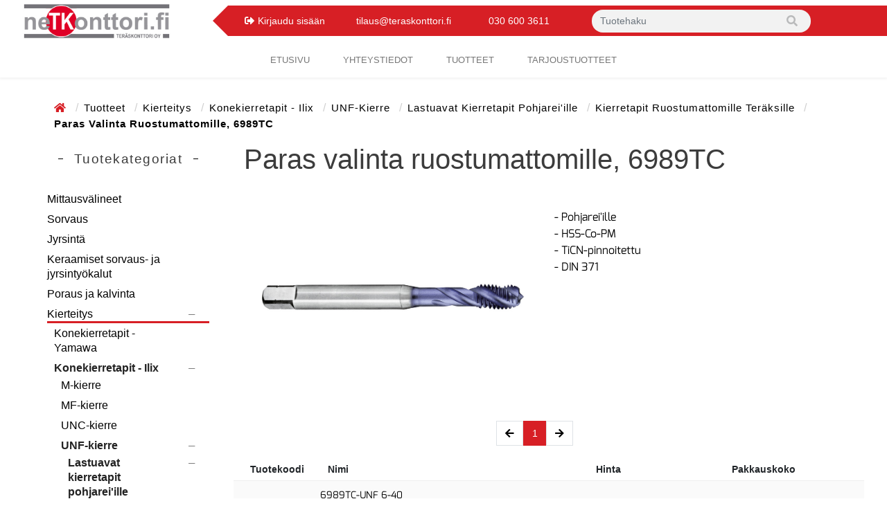

--- FILE ---
content_type: text/html; charset=UTF-8
request_url: https://www.netkonttori.fi/testi/Paras-valinta-ruostumattomille/ekauppa/g23008600/
body_size: 10000
content:
<!DOCTYPE html>
<html lang="fi">
<head>
<base href="https://www.netkonttori.fi/"/>
<meta charset="utf-8">
<meta name="viewport" content="width=device-width, initial-scale=1, maximum-scale=1" />

<meta name="description" content="- Pohjarei&#039;ille- HSS-Co-PM- TiCN-pinnoitettu- DIN 371">
<meta name="keywords" content="">
<meta name="format-detection" content="telephone=no">

<title>Paras valinta ruostumattomille, 6989TC - Teräskonttori Oy</title>

<link rel="canonical" href="https://www.netkonttori.fi/Paras-valinta-ruostumattomille/ekauppa/g23008600/">
<meta property="og:url" content="https://www.netkonttori.fi/Paras-valinta-ruostumattomille/ekauppa/g23008600/"/>
<link rel="icon" href="uploads/images/favicons/favicon-16x16-1.png" type="image/png" sizes="16x16"/>
<link rel="icon" href="uploads/images/favicons/favicon-32x32-1.png" type="image/png" sizes="32x32"/>
<link rel="apple-touch-icon" href="uploads/images/favicons/apple-touch-icon.png">
<link rel="apple-touch-icon" sizes="76x76" href="uploads/images/favicons/apple-touch-icon.png">
<link rel="apple-touch-icon" sizes="120x120" href="uploads/images/favicons/apple-touch-icon.png">
<link rel="apple-touch-icon" sizes="152x152" href="uploads/images/favicons/apple-touch-icon.png">

<meta property="og:title" content="Paras valinta ruostumattomille, 6989TC">
<meta property="og:site_name" content="Teräskonttori Oy">
<meta property="og:type" content="website">




<!-- Bootstrap 5 icons -->

<link rel="stylesheet" href="https://cdn.jsdelivr.net/npm/bootstrap-icons@1.5.0/font/bootstrap-icons.css">

<!-- Optional: Used for gulp-optimized resources, remember to remove unused resources -->
<link rel="stylesheet" href="owlcarousel/owl.carousel.min.css">
<link rel="stylesheet" href="owlcarousel/owl.theme.default.min.css">
<link href="build/styles.min.css?v=2601220905" rel="stylesheet" type="text/css">
<script src="build/scripts.min.js?v=2601220905" type="text/javascript"></script>


<!-- Oscar Basic stylesheet generated by manager -->
<link href="styles/oscarbasic.css?v=2601220905" rel="stylesheet" type="text/css">
<link href="styles/oscarcms_styles.css?v=2601220905" rel="stylesheet" type="text/css">


<link href="styles/custom.css?v=2601220905" rel="stylesheet" type="text/css">

<!-- Bootstrap 4 -->
<!-- <script src="https://code.jquery.com/jquery-3.3.1.slim.min.js" integrity="sha384-q8i/X+965DzO0rT7abK41JStQIAqVgRVzpbzo5smXKp4YfRvH+8abtTE1Pi6jizo" crossorigin="anonymous"></script>
<script src="https://cdnjs.cloudflare.com/ajax/libs/popper.js/1.14.7/umd/popper.min.js" integrity="sha384-UO2eT0CpHqdSJQ6hJty5KVphtPhzWj9WO1clHTMGa3JDZwrnQq4sF86dIHNDz0W1" crossorigin="anonymous"></script>
<script src="https://stackpath.bootstrapcdn.com/bootstrap/4.3.1/js/bootstrap.min.js" integrity="sha384-JjSmVgyd0p3pXB1rRibZUAYoIIy6OrQ6VrjIEaFf/nJGzIxFDsf4x0xIM+B07jRM" crossorigin="anonymous"></script> -->

<!-- Jquery UI -->
<!-- <link href="styles/jquery/jquery-ui.min.css" rel="stylesheet" type="text/css">
<link href="styles/jquery/jquery-ui.structure.min.css" rel="stylesheet" type="text/css">
<link href="styles/jquery/jquery-ui.theme.min.css" rel="stylesheet" type="text/css">
<script src="js/jquery-ui.min.js" type="text/javascript"></script> -->

<link rel="stylesheet" href="https://use.fontawesome.com/releases/v5.8.1/css/all.css" integrity="sha384-50oBUHEmvpQ+1lW4y57PTFmhCaXp0ML5d60M1M7uH2+nqUivzIebhndOJK28anvf" crossorigin="anonymous">
<link href="https://fonts.googleapis.com/css?family=Ubuntu+Condensed|Ubuntu:300,400,700" rel="stylesheet">
<link rel="stylesheet" href="https://cdnjs.cloudflare.com/ajax/libs/ekko-lightbox/5.3.0/ekko-lightbox.css" integrity="sha256-HAaDW5o2+LelybUhfuk0Zh2Vdk8Y2W2UeKmbaXhalfA=" crossorigin="anonymous" />

<!-- Oscar JavaScript widgets and common scripts -->
<script src="owlcarousel/owl.carousel.min.js"></script>
<script src="plugin/ekauppa/js/widgets/ajaxList.js" type="text/javascript"></script>
<script src="plugin/ekauppa/js/widgets/ajaxCMSsearch.js" type="text/javascript"></script>
<script src="plugin/ekauppa/js/widgets/ajaxSearch.js" type="text/javascript"></script>
<script src="plugin/ekauppa/js/widgets/formValidator.js" type="text/javascript"></script>
<script src="plugin/ekauppa/js/cart_functions.js" type="text/javascript"></script>
<script src="https://cdnjs.cloudflare.com/ajax/libs/ekko-lightbox/5.3.0/ekko-lightbox.min.js" integrity="sha256-Y1rRlwTzT5K5hhCBfAFWABD4cU13QGuRN6P5apfWzVs=" crossorigin="anonymous"></script>


<!-- Content specific styles -->
<style></style>
<style>#powered{display:block;}</style>


<!-- Content specific scripts -->



<!-- Content specific javascript -->
<script type="text/javascript"></script>



<!-- HTML5 shim and Respond.js IE8 support of HTML5 elements and media queries -->
<!--[if lt IE 9]>
  <script src="js/html5shiv.js"></script>
  <script src="js/respond.min.js"></script>
<![endif]-->



<script>
    // Define dataLayer and the gtag function.
    window.dataLayer = window.dataLayer || [];
    function gtag() { dataLayer.push(arguments); }

    gtag('consent', 'default', {
        'ad_storage': 'denied',
        'ad_user_data': 'denied',
        'ad_personalization': 'denied',
        'analytics_storage': 'denied'
    });

    function allConsentGranted() {
        gtag('consent', 'update', {
            'ad_user_data': 'granted',
            'ad_personalization': 'granted',
            'ad_storage': 'granted',
            'analytics_storage': 'granted'
        });
    }

    function consentGrantedAdStorage() {
        gtag('consent', 'update', {
            'ad_storage': 'granted'
        });
    }

    function consentGrantedAdPersonalization() {
        gtag('consent', 'update', {
            'ad_personalization': 'granted'
        });
    }

    function consentGrantedAdUserData() {
        gtag('consent', 'update', {
            'ad_user_data': 'granted'
        });
    }

    function consentGrantedAnalyticsStorage() {
        gtag('consent', 'update', {
            'analytics_storage': 'granted'
        });
    }

    $('#accept-cookies').on('click', function () {
        allConsentGranted();
    })
</script>

<!-- Google Tag Manager -->
<script>(function(w,d,s,l,i){w[l]=w[l]||[];w[l].push({'gtm.start':
new Date().getTime(),event:'gtm.js'});var f=d.getElementsByTagName(s)[0],
j=d.createElement(s),dl=l!='dataLayer'?'&l='+l:'';j.async=true;j.src=
'https://www.googletagmanager.com/gtm.js?id='+i+dl;f.parentNode.insertBefore(j,f);
})(window,document,'script','dataLayer','GTM-5V6Q6X6');</script>
<!-- End Google Tag Manager -->
</head>
<body class="page-content cms-styles-body-bg-color cms-styles-body page-3 module-ekauppa nonloggedin">
<script type="text/javascript">
$(document).ready(function() {
    var ua = window.navigator.userAgent;
    $('#browser-notification').hide();

    if (ua.indexOf("Trident") == -1)
    {
        $('#browser-notification').hide();
        return false;
    }
    else if(ua.indexOf('MSIE ') > 0)
    {
        $('#browser-notification').show();
        return true;
    }
    else {
        $('#browser-notification').show();
        return true;
    }
});
</script>
<div id="browser-notification" class="alert alert-warning d-print-none" role="alert" style="display:none;"><strong>Huom</strong><p>Käytätkö Internet Explorer-selainta? Tuki selaimelle on loppunut, ja verkkokauppamme ei tue sitä enää tietoturvasyistä.</p>
    <strong><p> <a target="_blank" href="https://www.google.com/intl/fi_ALL/chrome/"> Lataa Chrome-selain tästä linkistä</a></p> </strong>
    <strong><p> <a target="_blank" href="%t_alternative_browser_download_help_link%"> Tarvitseko apua selaimen asennuksessa? Katso ohjeet tästä</a></p> </strong>
</div>

<!-- Google Tag Manager (noscript) -->
<noscript><iframe src=https://www.googletagmanager.com/ns.html?id=GTM-5V6Q6X6
height="0" width="0" style="display:none;visibility:hidden"></iframe></noscript>
<!-- End Google Tag Manager (noscript) -->
<header>
    

    
    
    

  <div id="cart_ribbon" class="logo-row row no-gutters justify-content-between flex-md-nowrap">
      <div class="logo-wrapper justify-content-between align-items-center">
           <a href="index.php" class="global-logo"><img src="/uploads/images/logo.jpg?v=1769108745" class="img-fluid logo" alt="Teräskonttori Oy"/></a>
      </div>

    <div class="menu-ribbon">
        <div class="triangle"></div>
        <div class="menu-content-wrapper p-0 px-4">
            <div class="mobile-search-wrapper">
                <button id="mobile-search">
                    <i class="fa fa-search"></i>
                </button>
            </div>

            
            
            <div class="top-icon" id="mobile-login-btn">
				<a href="login.php">
					<i class="fa fa-sign-out-alt"></i>
					<span class="d-none d-sm-inline-block">Kirjaudu sisään</span>
				</a>
            </div>
            

            <div class="top-link">
                <a href="mailto:tilaus@teraskonttori.fi">tilaus@teraskonttori.fi</a>
            </div>
            <div class="top-link d-inline-block d-md-none">
                <a href="tel:030 600 3611">030 600 3611</a>
            </div>
            <div class="top-link d-md-inline-block d-none">
                <span>030 600 3611</span>
            </div>

            <div class="search-wrapper align-items-center justify-content-center py-2">
                
                    


<div class="instantSearchWrapper">
    <form class="search" action="post2s.php" method="post" role="search">
    	<input type="hidden" name="http_target" value="index.php?module=ekauppa&amp;type=6"/>
    	<input type="hidden" name="search_group" value=""/>
        <input type="hidden" name="search_producer" value=""/>

    	<div class="header-search input-group rounded-pill" id="topsearchdiv">
    		<input type="text" name="search" class="form-control border-0 bg-transparent instantSearchInput" id="topsearchinput" value="" placeholder="Tuotehaku"/>
    		<span class="input-group-append rounded">
                <button class="input-group-append rounded" type="submit">
                    <span class="input-group-text border-0 bg-transparent instantSearchButton" id="topsearchbutton"><i class="fa fa-search"></i></span>
                </button>
    		</span>
    	</div><!-- /input-group -->
    </form>
</div>


                
            </div>

            <div class="cart-wrapper d-flex align-items-center justify-content-end">
            
                <a id="comparator-small" class="btn btn-default" href="Vertaa/ekauppa/43/" style="display:none;">
    <i class="fa fa-balance-scale"></i><span class="amount"></span>
</a>

                
                
            </div>

            <div class="menu-content-right">
                <!--Navbar-->
                <nav class="navbar navbar-light light-blue lighten-4 d-inline-block d-lg-none p-0">
                <!-- Collapse button -->
                    <div class="top-menu-left-col">
                        <button class="navbar-toggler toggler-example" type="button" data-toggle="offscreen" data-target=".content-onscreen"
                            aria-controls="navbarSupportedContent1" aria-expanded="false" aria-label="Toggle navigation">
                            <div id="mobile-menu-btn">
                                <i class="bi bi-list"></i>
                            </div>
                        </button>
                    </div>
                </nav>
                <!--/.Navbar-->
            </div>
        </div>
        <!--/.Menu content-->
    </div>

    </div>
</header>


<nav class="navbar-main-collapse main-nav navbar-expand-lg navbar-light d-flex justify-content-between">
    <div class="collapse navbar-collapse px-2" id="navbarSupportedContent1">
        
<!-- navigation_node_[level_number].html inside template2 folder can be used to assign a specific template for each level! -->
<ul class="nav navbar-nav nav-level-0">
    
        <li class="nav-item
                   
                   
                   item-level-0
            "
             id="url_frontpage"
        >
        <a class="nav-link
                  
                  link-level-0"

            
            
            href="">
            Etusivu
            
        </a>

        

        </li>
    

        <li class="nav-item
                   
                   
                   item-level-0
            "
             id="yhteystiedot"
        >
        <a class="nav-link
                  
                  link-level-0"

            
            
            href="https://www.netkonttori.fi/yhteystiedot">
            yhteystiedot
            
        </a>

        

        </li>
    

        <li class="nav-item
                   active
                   
                   item-level-0
            "
             id="Tuotteet"
        >
        <a class="nav-link
                  
                  link-level-0"

            
            
            href="https://www.netkonttori.fi/tuotteet">
            Tuotteet
            
        </a>

        

        </li>
    

        <li class="nav-item
                   
                   
                   item-level-0
            "
             id="Tarjoustuotteet"
        >
        <a class="nav-link
                  
                  link-level-0"

            
            
            href="https://www.netkonttori.fi/tarjoustuotteet">
            Tarjoustuotteet
            
        </a>

        

        </li>
    
</ul>

<!-- Uncomment to allow going to a page upon dropdown ul li click and to open the ul dropdown content upon hover -->
 <script type="text/javascript">
$(document).ready(function() {
    $('.dropdown-toggle').click(function() {
        var location = $(this).attr('href');
        window.location.href = location;
        return false;
    });
});
</script>

    </div>
</nav>



<div class="navbar-offscreen visible-xs">
    <ul class="list-unstyled">
        <li class="menu-title d-flex justify-content-between">
            <span class="title-text">Menu</span>
            <button class="submenu-close pull-right"><i class="fa fa-times"></i></button>
        </li>
        
            
<li>
	<a class="menu-link " href="https://www.netkonttori.fi/Mittausvalineet/ekauppa/c10100000/">Mittausvälineet</a>
	
</li>


<li>
	<a class="menu-link " href="https://www.netkonttori.fi/Sorvaus/ekauppa/c20100100/">Sorvaus</a>
	
</li>


<li>
	<a class="menu-link " href="https://www.netkonttori.fi/Jyrsinta/ekauppa/c21200100/">Jyrsintä</a>
	
</li>


<li>
	<a class="menu-link " href="https://www.netkonttori.fi/Keraamiset-sorvaus-ja-jyrsint/ekauppa/c21920000/">Keraamiset sorvaus- ja jyrsintyökalut</a>
	
</li>


<li>
	<a class="menu-link " href="https://www.netkonttori.fi/Poraus-ja-kalvinta/ekauppa/c22000100/">Poraus ja kalvinta</a>
	
</li>


<li class="selected">
	<a class="menu-link " href="https://www.netkonttori.fi/Kierteitys/ekauppa/c22800100/">Kierteitys</a>
	
	<a class="side-dropdown-link d-flex justify-content-center selected open">
	</a>
	<ul class="submenu open">
		
<li>
	<a class="menu-link " href="https://www.netkonttori.fi/Konekierretapit-Yamawa/ekauppa/c22900100/">Konekierretapit - Yamawa</a>
	
</li>


<li class="selected">
	<a class="menu-link " href="https://www.netkonttori.fi/Konekierretapit-Ilix/ekauppa/c23000100/">Konekierretapit - Ilix</a>
	
	<a class="side-dropdown-link d-flex justify-content-center selected open">
	</a>
	<ul class="submenu open">
		
<li>
	<a class="menu-link " href="https://www.netkonttori.fi/M-kierre/ekauppa/c23000200/">M-kierre</a>
	
</li>


<li>
	<a class="menu-link " href="https://www.netkonttori.fi/MF-kierre/ekauppa/c23003500/">MF-kierre</a>
	
</li>


<li>
	<a class="menu-link " href="https://www.netkonttori.fi/UNC-kierre/ekauppa/c23005900/">UNC-kierre</a>
	
</li>


<li class="selected">
	<a class="menu-link " href="https://www.netkonttori.fi/UNF-kierre/ekauppa/c23007700/">UNF-kierre</a>
	
	<a class="side-dropdown-link d-flex justify-content-center selected open">
	</a>
	<ul class="submenu open">
		
<li class="selected">
	<a class="menu-link " href="https://www.netkonttori.fi/Lastuavat-kierretapit-pohjarei/ekauppa/c23007800/">Lastuavat kierretapit pohjarei'ille</a>
	
	<a class="side-dropdown-link d-flex justify-content-center selected open">
	</a>
	<ul class="submenu open">
		
<li>
	<a class="menu-link " href="https://www.netkonttori.fi/Yleiskayttoon-ja-lastuongel/ekauppa/g23007900/">Yleiskäyttöön ja lastuongelman poistoon, 6833TB / 6834TB</a>
	
</li>


<li>
	<a class="menu-link " href="https://www.netkonttori.fi/Kierretapit-teraksille/ekauppa/c23008000/">Kierretapit teräksille</a>
	
</li>


<li class="selected">
	<a class="menu-link " href="https://www.netkonttori.fi/Kierretapit-ruostumattomille-t/ekauppa/c23008400/">Kierretapit ruostumattomille teräksille</a>
	
	<a class="side-dropdown-link d-flex justify-content-center selected open">
	</a>
	<ul class="submenu open">
		
<li>
	<a class="menu-link " href="https://www.netkonttori.fi/Perusvalinta-ruostumattomille-/ekauppa/g23008500/">Perusvalinta ruostumattomille, 6794VP</a>
	
</li>


<li class="selected">
	<a class="menu-link current" href="https://www.netkonttori.fi/Paras-valinta-ruostumattomille/ekauppa/g23008600/">Paras valinta ruostumattomille, 6989TC</a>
	
</li>


	</ul>
	
</li>


	</ul>
	
</li>


<li>
	<a class="menu-link " href="https://www.netkonttori.fi/Lastuavat-kierretapit-lapirei/ekauppa/c23008800/">Lastuavat kierretapit läpirei'ille</a>
	
</li>


	</ul>
	
</li>


<li>
	<a class="menu-link " href="https://www.netkonttori.fi/G-kierre/ekauppa/c23009600/">G-kierre</a>
	
</li>


<li>
	<a class="menu-link " href="https://www.netkonttori.fi/NPT-ja-PG-kierteet/ekauppa/c23011200/">NPT- ja PG-kierteet</a>
	
</li>


	</ul>
	
</li>


<li>
	<a class="menu-link " href="https://www.netkonttori.fi/Kasikierretappisarja-Ilix/ekauppa/c23200100/">Käsikierretappisarja - Ilix</a>
	
</li>


<li>
	<a class="menu-link " href="https://www.netkonttori.fi/Kierretappivaantiot-asetel/ekauppa/c23300100/">Kierretappivääntiöt, aseteltavat</a>
	
</li>


<li>
	<a class="menu-link " href="https://www.netkonttori.fi/Kierreleukavaantiot/ekauppa/c23400100/">Kierreleukavääntiöt</a>
	
</li>


<li>
	<a class="menu-link " href="https://www.netkonttori.fi/Kierreleuat-Yamawa/ekauppa/c23500100/">Kierreleuat Yamawa</a>
	
</li>


	</ul>
	
</li>


<li>
	<a class="menu-link " href="https://www.netkonttori.fi/Muu-lastuava/ekauppa/c23600100/">Muu lastuava</a>
	
</li>


<li>
	<a class="menu-link " href="https://www.netkonttori.fi/Tyokalupitimet/ekauppa/c30100100/">Työkalupitimet</a>
	
</li>


<li>
	<a class="menu-link " href="https://www.netkonttori.fi/Kappaleen-kiinnitys/ekauppa/c40100100/">Kappaleen kiinnitys</a>
	
</li>


<li>
	<a class="menu-link " href="https://www.netkonttori.fi/Hionta/ekauppa/c50100100/">Hionta</a>
	
</li>


<li>
	<a class="menu-link " href="https://www.netkonttori.fi/Merkkaus/ekauppa/c60100100/">Merkkaus</a>
	
</li>


<li>
	<a class="menu-link " href="https://www.netkonttori.fi/Tarvikkeet/ekauppa/c70100100/">Tarvikkeet</a>
	
</li>


<li>
	<a class="menu-link " href="https://www.netkonttori.fi/Pienkoneet/ekauppa/c80100100/">Pienkoneet</a>
	
</li>


        
        
<li class="nav-item "  id="url_frontpage">
        <a href="">
        Etusivu
    </a>
</li>


<li class="nav-item "  id="yhteystiedot">
        <a href="https://www.netkonttori.fi/yhteystiedot">
        yhteystiedot
    </a>
</li>


<li class="nav-item active"  id="Tuotteet">
        <a href="https://www.netkonttori.fi/tuotteet">
        Tuotteet
    </a>
</li>


<li class="nav-item "  id="Tarjoustuotteet">
        <a href="https://www.netkonttori.fi/tarjoustuotteet">
        Tarjoustuotteet
    </a>
</li>


    </ul>
</div>


<div class="alasivujen-banneri">
    
</div>

<section class="breadcrumb-wrapper">
    <div class="container">
        <nav class="col-md-12 no-padding" role="navigation">
            
            <ol class="breadcrumb" aria-labelledby="breadcrumblabel">
                <li>


<a href="https://www.netkonttori.fi/">
    <i class="fa fa-home"></i>



    
    
</a>
</li>
<li>



<a href="https://www.netkonttori.fi/tuotteet">


    
    Tuotteet
    
    
</a>
</li>
<li>



<a href="https://www.netkonttori.fi/Kierteitys/ekauppa/c22800100/">


    
    Kierteitys
    
    
</a>
</li>
<li>



<a href="https://www.netkonttori.fi/Konekierretapit-Ilix/ekauppa/c23000100/">


    
    Konekierretapit - Ilix
    
    
</a>
</li>
<li>



<a href="https://www.netkonttori.fi/UNF-kierre/ekauppa/c23007700/">


    
    UNF-kierre
    
    
</a>
</li>
<li>



<a href="https://www.netkonttori.fi/Lastuavat-kierretapit-pohjarei/ekauppa/c23007800/">


    
    Lastuavat kierretapit pohjarei'ille
    
    
</a>
</li>
<li>



<a href="https://www.netkonttori.fi/Kierretapit-ruostumattomille-t/ekauppa/c23008400/">


    
    Kierretapit ruostumattomille teräksille
    
    
</a>
</li>
<li class="active" id="breadcrumblabel">

    
    Paras valinta ruostumattomille, 6989TC
    
    
</li>

            </ol>
            
        </nav>
    </div>
</section>

<div class="px-3 py-3 px-md-5">
    <div class="row d-flex justify-content-center">
        <div class="col-lg-3 sidebar-wrapper order-last order-lg-first d-none d-lg-block">
            
            <div class="card  groupmenu">
    <div class="card-header">
        <h3 class="card-title">Tuotekategoriat</h3>
    </div>
    <div class="card-body">
        <ul class="nav nav-pills nav-stacked nav-type-3" role="menu">
            
<li>
	<a class="menu-link " href="https://www.netkonttori.fi/Mittausvalineet/ekauppa/c10100000/">Mittausvälineet</a>
	
</li>


<li>
	<a class="menu-link " href="https://www.netkonttori.fi/Sorvaus/ekauppa/c20100100/">Sorvaus</a>
	
</li>


<li>
	<a class="menu-link " href="https://www.netkonttori.fi/Jyrsinta/ekauppa/c21200100/">Jyrsintä</a>
	
</li>


<li>
	<a class="menu-link " href="https://www.netkonttori.fi/Keraamiset-sorvaus-ja-jyrsint/ekauppa/c21920000/">Keraamiset sorvaus- ja jyrsintyökalut</a>
	
</li>


<li>
	<a class="menu-link " href="https://www.netkonttori.fi/Poraus-ja-kalvinta/ekauppa/c22000100/">Poraus ja kalvinta</a>
	
</li>


<li class="selected">
	<a class="menu-link " href="https://www.netkonttori.fi/Kierteitys/ekauppa/c22800100/">Kierteitys</a>
	
	<a class="side-dropdown-link d-flex justify-content-center selected open">
	</a>
	<ul class="submenu open">
		
<li>
	<a class="menu-link " href="https://www.netkonttori.fi/Konekierretapit-Yamawa/ekauppa/c22900100/">Konekierretapit - Yamawa</a>
	
</li>


<li class="selected">
	<a class="menu-link " href="https://www.netkonttori.fi/Konekierretapit-Ilix/ekauppa/c23000100/">Konekierretapit - Ilix</a>
	
	<a class="side-dropdown-link d-flex justify-content-center selected open">
	</a>
	<ul class="submenu open">
		
<li>
	<a class="menu-link " href="https://www.netkonttori.fi/M-kierre/ekauppa/c23000200/">M-kierre</a>
	
</li>


<li>
	<a class="menu-link " href="https://www.netkonttori.fi/MF-kierre/ekauppa/c23003500/">MF-kierre</a>
	
</li>


<li>
	<a class="menu-link " href="https://www.netkonttori.fi/UNC-kierre/ekauppa/c23005900/">UNC-kierre</a>
	
</li>


<li class="selected">
	<a class="menu-link " href="https://www.netkonttori.fi/UNF-kierre/ekauppa/c23007700/">UNF-kierre</a>
	
	<a class="side-dropdown-link d-flex justify-content-center selected open">
	</a>
	<ul class="submenu open">
		
<li class="selected">
	<a class="menu-link " href="https://www.netkonttori.fi/Lastuavat-kierretapit-pohjarei/ekauppa/c23007800/">Lastuavat kierretapit pohjarei'ille</a>
	
	<a class="side-dropdown-link d-flex justify-content-center selected open">
	</a>
	<ul class="submenu open">
		
<li>
	<a class="menu-link " href="https://www.netkonttori.fi/Yleiskayttoon-ja-lastuongel/ekauppa/g23007900/">Yleiskäyttöön ja lastuongelman poistoon, 6833TB / 6834TB</a>
	
</li>


<li>
	<a class="menu-link " href="https://www.netkonttori.fi/Kierretapit-teraksille/ekauppa/c23008000/">Kierretapit teräksille</a>
	
</li>


<li class="selected">
	<a class="menu-link " href="https://www.netkonttori.fi/Kierretapit-ruostumattomille-t/ekauppa/c23008400/">Kierretapit ruostumattomille teräksille</a>
	
	<a class="side-dropdown-link d-flex justify-content-center selected open">
	</a>
	<ul class="submenu open">
		
<li>
	<a class="menu-link " href="https://www.netkonttori.fi/Perusvalinta-ruostumattomille-/ekauppa/g23008500/">Perusvalinta ruostumattomille, 6794VP</a>
	
</li>


<li class="selected">
	<a class="menu-link current" href="https://www.netkonttori.fi/Paras-valinta-ruostumattomille/ekauppa/g23008600/">Paras valinta ruostumattomille, 6989TC</a>
	
</li>


	</ul>
	
</li>


	</ul>
	
</li>


<li>
	<a class="menu-link " href="https://www.netkonttori.fi/Lastuavat-kierretapit-lapirei/ekauppa/c23008800/">Lastuavat kierretapit läpirei'ille</a>
	
</li>


	</ul>
	
</li>


<li>
	<a class="menu-link " href="https://www.netkonttori.fi/G-kierre/ekauppa/c23009600/">G-kierre</a>
	
</li>


<li>
	<a class="menu-link " href="https://www.netkonttori.fi/NPT-ja-PG-kierteet/ekauppa/c23011200/">NPT- ja PG-kierteet</a>
	
</li>


	</ul>
	
</li>


<li>
	<a class="menu-link " href="https://www.netkonttori.fi/Kasikierretappisarja-Ilix/ekauppa/c23200100/">Käsikierretappisarja - Ilix</a>
	
</li>


<li>
	<a class="menu-link " href="https://www.netkonttori.fi/Kierretappivaantiot-asetel/ekauppa/c23300100/">Kierretappivääntiöt, aseteltavat</a>
	
</li>


<li>
	<a class="menu-link " href="https://www.netkonttori.fi/Kierreleukavaantiot/ekauppa/c23400100/">Kierreleukavääntiöt</a>
	
</li>


<li>
	<a class="menu-link " href="https://www.netkonttori.fi/Kierreleuat-Yamawa/ekauppa/c23500100/">Kierreleuat Yamawa</a>
	
</li>


	</ul>
	
</li>


<li>
	<a class="menu-link " href="https://www.netkonttori.fi/Muu-lastuava/ekauppa/c23600100/">Muu lastuava</a>
	
</li>


<li>
	<a class="menu-link " href="https://www.netkonttori.fi/Tyokalupitimet/ekauppa/c30100100/">Työkalupitimet</a>
	
</li>


<li>
	<a class="menu-link " href="https://www.netkonttori.fi/Kappaleen-kiinnitys/ekauppa/c40100100/">Kappaleen kiinnitys</a>
	
</li>


<li>
	<a class="menu-link " href="https://www.netkonttori.fi/Hionta/ekauppa/c50100100/">Hionta</a>
	
</li>


<li>
	<a class="menu-link " href="https://www.netkonttori.fi/Merkkaus/ekauppa/c60100100/">Merkkaus</a>
	
</li>


<li>
	<a class="menu-link " href="https://www.netkonttori.fi/Tarvikkeet/ekauppa/c70100100/">Tarvikkeet</a>
	
</li>


<li>
	<a class="menu-link " href="https://www.netkonttori.fi/Pienkoneet/ekauppa/c80100100/">Pienkoneet</a>
	
</li>


        </ul>
    </div>
</div>

            

            <a id="comparator-small" class="btn btn-default" href="Vertaa/ekauppa/43/" style="display:none;">
    <i class="fa fa-balance-scale"></i><span class="amount"></span>
</a>

            

            
        </div>

        <section class="col-lg-9 page-content">
            <div class="page-header">
                <h1>Paras valinta ruostumattomille, 6989TC</h1>
            </div>

            <script>
// General variables ================================================================
        var use_ajax_list = true; 


 var listtype_infinite = false; 
       var listtype_paged = true; 


          var is_admin = false; 

  var show_admin_tools = false; 

var max_products = 30;
var current_page_number = 0;
var scroll_offset = 0;
var group_sort = 1;
var template_type = 'condensed';

// Template3 specific variables =====================================================
var product_group ='23008600';

 var has_attention_products=false; 

// Translations =====================================================================
var t={
    shopping_cart:'Ostoskori',
    added_to_cart:'lisätty koriin'
}
</script>

<script src="plugin/ekauppa/js/template3_async.js" async></script>
<script src="plugin/ekauppa/js/template3_defer.js" defer></script>
<script data-swscript defer></script>




<div id="pgroup-filter" class="filter-container">
    
    
    <div class="clearfix"></div>

    
</div>




<div class="group-info-row">
    
    <div class="group-symbol">
        
        
        
        <div id="primary-group-pic">
            
            
            <img class="img-fluid img-thumbnail" src="ckeditor/plugins/fileman/Uploads/GroupImages/2/23008600/23008600_1.jpg"/>
            
        </div>
        
    </div>
    

    
    <div id="group-description" class="my-3 ml-3"><div class="row"><div class="col-md-12 col-lg-12 col-sm-12 column"><div class="ge-content ge-content-type-ckeditor" data-ge-content-type="ckeditor"><p> - Pohjarei'ille<br>- HSS-Co-PM<br>- TiCN-pinnoitettu<br>- DIN 371</p></div></div></div></div>
    
</div>














<div class="clearfix"></div>



<div class="clearfix"></div>

<section class="product-list" role="main">
    
    
    <div class="d-flex justify-content-center pagination-wrapper">
    <ul class="pagination col-12">
        <li class="page-left disabled">
            <a class="arrow page-link" data-page="prev">
                <i class="fas fa-arrow-left"></i>
            </a>
        </li>
        
        <li class="active">
            <a class="page-link" data-page="1">
                1 <span class="sr-only">(current)</span>
            </a>
        </li>
        
        <li class="page-right disabled">
            <a class="arrow page-link" data-page="next">
                <i class="fas fa-arrow-right"></i>
            </a>
        </li>
    </ul>
</div>

<div class="product-list-wrapper">
    <div class="row product-list-header">
        <span>Tuotekoodi</span>
        <span>Nimi</span>
        <span></span>
        <span></span>
        <span>Hinta</span>
        <span></span>
        <span>Pakkauskoko</span>
        <span></span>
    </div>
    
<div class="row halfonmobile">
    <div class="mobileimageblock">
        <div>
            <center>
                <img class="img-fluid" src="https://www.netkonttori.fi/ckeditor/plugins/fileman/Uploads/GroupImages/2/23008600/23008600_1_p.jpg?2026-01">
                                
            </center>
        </div>
    </div>

    <div class="mobileboldcode">
        <span>23445129</span>        
    </div>

    <div class="mobileboldtitle">
        <a href="https://www.netkonttori.fi/6989TC-UNF-6-40-Kierretappi-VA/ekauppa/p23445129/" >
            
            
            
             6989TC-UNF 6-40 Kierretappi VA ILIX, Pohjareikä HSS-CoPM TiCN 
            
        </a>
    </div>

    <div class="mobileproducers">
        
    </div>

    <div class="mobilestorage_balance">
        
    </div>

    <div class="mobileprice product-price">
        
        
        

        <div class="list-price">
            <span class="price-text">
                
                Hinta:
            </span>
            <span class="price-value ">
                53,50 € 
            </span>            
        </div>        
        
        
        <div class="vat-info">
            (ALV 0%)
        </div>
        
        
        
        
    </div>
    <div class="mobilebuy">
        
        
        
        
        
        
    </div>
    <div class="mobilepackage">
        
        <span class="sale-amount-text">Pakkauskoko: </span>
        <span>1 </span>
                
    </div>

    <div class="additional-actions">
        
    </div>

</div>


<div class="row halfonmobile">
    <div class="mobileimageblock">
        <div>
            <center>
                <img class="img-fluid" src="https://www.netkonttori.fi/ckeditor/plugins/fileman/Uploads/GroupImages/2/23008600/23008600_1_p.jpg?2026-01">
                                
            </center>
        </div>
    </div>

    <div class="mobileboldcode">
        <span>23445130</span>        
    </div>

    <div class="mobileboldtitle">
        <a href="https://www.netkonttori.fi/6989TC-UNF-8-36-Kierretappi-VA/ekauppa/p23445130/" >
            
            
            
             6989TC-UNF 8-36 Kierretappi VA ILIX, Pohjareikä HSS-CoPM TiCN 
            
        </a>
    </div>

    <div class="mobileproducers">
        
    </div>

    <div class="mobilestorage_balance">
        
    </div>

    <div class="mobileprice product-price">
        
        
        

        <div class="list-price">
            <span class="price-text">
                
                Hinta:
            </span>
            <span class="price-value ">
                60,00 € 
            </span>            
        </div>        
        
        
        <div class="vat-info">
            (ALV 0%)
        </div>
        
        
        
        
    </div>
    <div class="mobilebuy">
        
        
        
        
        
        
    </div>
    <div class="mobilepackage">
        
        <span class="sale-amount-text">Pakkauskoko: </span>
        <span>1 </span>
                
    </div>

    <div class="additional-actions">
        
    </div>

</div>


<div class="row halfonmobile">
    <div class="mobileimageblock">
        <div>
            <center>
                <img class="img-fluid" src="https://www.netkonttori.fi/ckeditor/plugins/fileman/Uploads/GroupImages/2/23008600/23008600_1_p.jpg?2026-01">
                                
            </center>
        </div>
    </div>

    <div class="mobileboldcode">
        <span>23445131</span>        
    </div>

    <div class="mobileboldtitle">
        <a href="https://www.netkonttori.fi/6989TC-UNF-10-32-k-tappi-VA-IL/ekauppa/p23445131/" >
            
            
            
             6989TC-UNF 10-32 k.tappi VA ILIX, Pohjareikä HSS-CoPM TiCN 
            
        </a>
    </div>

    <div class="mobileproducers">
        
    </div>

    <div class="mobilestorage_balance">
        
    </div>

    <div class="mobileprice product-price">
        
        
        

        <div class="list-price">
            <span class="price-text">
                
                Hinta:
            </span>
            <span class="price-value ">
                64,00 € 
            </span>            
        </div>        
        
        
        <div class="vat-info">
            (ALV 0%)
        </div>
        
        
        
        
    </div>
    <div class="mobilebuy">
        
        
        
        
        
        
    </div>
    <div class="mobilepackage">
        
        <span class="sale-amount-text">Pakkauskoko: </span>
        <span>1 </span>
                
    </div>

    <div class="additional-actions">
        
    </div>

</div>


<div class="row halfonmobile">
    <div class="mobileimageblock">
        <div>
            <center>
                <img class="img-fluid" src="https://www.netkonttori.fi/ckeditor/plugins/fileman/Uploads/GroupImages/2/23008600/23008600_1_p.jpg?2026-01">
                                
            </center>
        </div>
    </div>

    <div class="mobileboldcode">
        <span>23445132</span>        
    </div>

    <div class="mobileboldtitle">
        <a href="https://www.netkonttori.fi/6989TC-UNF-1-4-Kierretappi-VA-/ekauppa/p23445132/" >
            
            
            
             6989TC-UNF 1/4 Kierretappi VA ILIX, Pohjareikä HSS-CoPM TiCN 
            
        </a>
    </div>

    <div class="mobileproducers">
        
    </div>

    <div class="mobilestorage_balance">
        
    </div>

    <div class="mobileprice product-price">
        
        
        

        <div class="list-price">
            <span class="price-text">
                
                Hinta:
            </span>
            <span class="price-value ">
                53,00 € 
            </span>            
        </div>        
        
        
        <div class="vat-info">
            (ALV 0%)
        </div>
        
        
        
        
    </div>
    <div class="mobilebuy">
        
        
        
        
        
        
    </div>
    <div class="mobilepackage">
        
        <span class="sale-amount-text">Pakkauskoko: </span>
        <span>1 </span>
                
    </div>

    <div class="additional-actions">
        
    </div>

</div>


<div class="row halfonmobile">
    <div class="mobileimageblock">
        <div>
            <center>
                <img class="img-fluid" src="https://www.netkonttori.fi/ckeditor/plugins/fileman/Uploads/GroupImages/2/23008600/23008600_1_p.jpg?2026-01">
                                
            </center>
        </div>
    </div>

    <div class="mobileboldcode">
        <span>23445133</span>        
    </div>

    <div class="mobileboldtitle">
        <a href="https://www.netkonttori.fi/6989TC-UNF-5-16-Kierretappi-VA/ekauppa/p23445133/" >
            
            
            
             6989TC-UNF 5/16 Kierretappi VA ILIX, Pohjareikä HSS-CoPM TiCN 
            
        </a>
    </div>

    <div class="mobileproducers">
        
    </div>

    <div class="mobilestorage_balance">
        
    </div>

    <div class="mobileprice product-price">
        
        
        

        <div class="list-price">
            <span class="price-text">
                
                Hinta:
            </span>
            <span class="price-value ">
                75,50 € 
            </span>            
        </div>        
        
        
        <div class="vat-info">
            (ALV 0%)
        </div>
        
        
        
        
    </div>
    <div class="mobilebuy">
        
        
        
        
        
        
    </div>
    <div class="mobilepackage">
        
        <span class="sale-amount-text">Pakkauskoko: </span>
        <span>1 </span>
                
    </div>

    <div class="additional-actions">
        
    </div>

</div>


<div class="row halfonmobile">
    <div class="mobileimageblock">
        <div>
            <center>
                <img class="img-fluid" src="https://www.netkonttori.fi/ckeditor/plugins/fileman/Uploads/GroupImages/2/23008600/23008600_1_p.jpg?2026-01">
                                
            </center>
        </div>
    </div>

    <div class="mobileboldcode">
        <span>23445134</span>        
    </div>

    <div class="mobileboldtitle">
        <a href="https://www.netkonttori.fi/6989TC-UNF-3-8-Kierretappi-VA-/ekauppa/p23445134/" >
            
            
            
             6989TC-UNF 3/8 Kierretappi VA ILIX, Pohjareikä HSS-CoPM TiCN 
            
        </a>
    </div>

    <div class="mobileproducers">
        
    </div>

    <div class="mobilestorage_balance">
        
    </div>

    <div class="mobileprice product-price">
        
        
        

        <div class="list-price">
            <span class="price-text">
                
                Hinta:
            </span>
            <span class="price-value ">
                87,50 € 
            </span>            
        </div>        
        
        
        <div class="vat-info">
            (ALV 0%)
        </div>
        
        
        
        
    </div>
    <div class="mobilebuy">
        
        
        
        
        
        
    </div>
    <div class="mobilepackage">
        
        <span class="sale-amount-text">Pakkauskoko: </span>
        <span>1 </span>
                
    </div>

    <div class="additional-actions">
        
    </div>

</div>


</div>

<div class="d-flex justify-content-center pagination-wrapper">
    <ul class="pagination col-12">
        <li class="page-left disabled">
            <a class="arrow page-link" data-page="prev">
                <i class="fas fa-arrow-left"></i>
            </a>
        </li>
        
        <li class="active">
            <a class="page-link" data-page="1">
                1 <span class="sr-only">(current)</span>
            </a>
        </li>
        
        <li class="page-right disabled">
            <a class="arrow page-link" data-page="next">
                <i class="fas fa-arrow-right"></i>
            </a>
        </li>
    </ul>
</div>

<div id="change_shown" class="clearfix col-md-12 d-flex justify-content-center">
    <center>
        <form action="plugin/ekauppa/changeShown.php" method="post" class="form-inline" role="form">
            <div class="form-group">
                <input type="hidden" name="backref" value="testi/Paras-valinta-ruostumattomille/ekauppa/g23008600/">
                <select name="shown_products" class="form-control show-product_dropdown">
                    
                    <option value="10">10 tuotetta sivulla</option>
                    

                    <option value="15">15 tuotetta sivulla</option>
                    

                    <option value="30" selected>30 tuotetta sivulla</option>
                    

                    <option value="9999">Näytä kaikki</option>
                    
                </select>
        		<input type="submit" class="btn btn-secondary show-product_submit" value="Vaihda">
            </div>
        </form>
    </center>
</div><br/>

    
</section>











            
            <div class="clearfix"></div>
        </section>
    </div>
</div>

<footer class="d-print-none ">
    <div class="footer-background-image">
    </div>
        <div class="container text-white py-5">
            <section class="cms-styles-primary-bg-color footer-nav">
                <div class="row no-gutters">
                    <div id="footer-navigation" class="d-flex justify-content-between flex-wrap col-12 no-gutters">
    
    <div class="footer-column col-12 col-md-4">
        
        <p class="column-title">Teräskonttori Oy</p>
        <ul class="footer-nav list-unstyled">
            
            <li><a href="https://www.netkonttori.fi/sopimusehdot">Sopimusehdot</a></li>
            

            <li><a href="https://www.netkonttori.fi/evasteet-ja-tietosuoja">Evästeet ja tietosuoja</a></li>
            

            <li><a href="https://teraskonttori.fi/">Teräskonttori.fi</a></li>
            

            <li><a href="yhteystiedot">Yhteystiedot</a></li>
            
        </ul>
        
        
        
        
        
    </div>
    

    <div class="footer-column col-12 col-md-4">
        
        <p class="column-title">Sivusto</p>
        <ul class="footer-nav list-unstyled">
            
            <li><a href="https://www.netkonttori.fi/tuotemerkit">Tuotemerkit</a></li>
            

            <li><a href="https://www.netkonttori.fi/Mittausvalineet/ekauppa/c10100000/">Mittausvälineet</a></li>
            

            <li><a href="https://www.netkonttori.fi/Sorvaus/ekauppa/c20100100/">Sorvaus</a></li>
            

            <li><a href="https://www.netkonttori.fi/Jyrsinta/ekauppa/c21200100/">Jyrsintä</a></li>
            

            <li><a href="https://www.netkonttori.fi/Keraamiset-sorvaus-ja-jyrsint/ekauppa/c21920000/">Keraamiset sorvaus- ja jyrsintyökalut</a></li>
            

            <li><a href="https://www.netkonttori.fi/Poraus-ja-kalvinta/ekauppa/c22000100/">Poraus ja kalvinta</a></li>
            

            <li><a href="https://www.netkonttori.fi/Kierteitys/ekauppa/c22800100/">Kierteitys</a></li>
            

            <li><a href="https://www.netkonttori.fi/Muu-lastuava/ekauppa/c23600100/">Muu lastuava</a></li>
            

            <li><a href="https://www.netkonttori.fi/Tyokalupitimet/ekauppa/c30100100/">Työkalupitimet</a></li>
            

            <li><a href="https://www.netkonttori.fi/Kappaleen-kiinnitys/ekauppa/c40100100/">Kappaleen kiinnitys</a></li>
            

            <li><a href="https://www.netkonttori.fi/Hionta/ekauppa/c50100100/">Hionta</a></li>
            

            <li><a href="https://www.netkonttori.fi/Merkkaus/ekauppa/c60100100/">Merkkaus</a></li>
            

            <li><a href="https://www.netkonttori.fi/Tarvikkeet/ekauppa/c70100100/">Tarvikkeet</a></li>
            

            <li><a href="https://www.netkonttori.fi/Pienkoneet/ekauppa/c80100100/">Pienkoneet</a></li>
            
        </ul>
        
        
        
        
        
    </div>
    

    <div class="footer-column col-12 col-md-4">
        
        <p class="column-title"><a href="https://teraskonttori.fi/feed/"><i class="fas fa-rss-square mr-2"></i></a>Uutiset</p>
        <ul class="footer-nav list-unstyled">
            
            <li><a href=""></a></li>
            

            <li><a href=""></a></li>
            

            <li><a href=""></a></li>
            
        </ul>
        
        
        
        
        
    </div>
    
</div>

                </div>
            </section>
            <div class="row disclaimer d-flex justify-content-between align-items-center no-gutters py-3">
                <div class="col-6 text-left">
                    <p><small>&copy; 2021 K-Develop Oy</small></p>
                </div>
                <div class="col-6 text-right">
                    <p id="powered">Powered by <a target="_blank" href="https://www.oscar.fi/verkkoliiketoiminta"><img src="pic/oscar_logo_white.png" alt="Oscar"/></a></p>
                </div>
            </div>
        </div>
</footer>


<!-- Modal -->
<div class="modal fade" id="shareByEmail" tabindex="-1" role="dialog" aria-labelledby="shareByEmailTitle" aria-hidden="true">
	<div class="modal-dialog">
		<div class="modal-content">
			<div class="modal-header">
                <h4 class="modal-title" id="shareByEmailTitle">Jaa sivusto sähköpostilla</h4>
				<button type="button" class="close" data-dismiss="modal" aria-hidden="true">&times;</button>
			</div>
			<div class="modal-body">
				<form id="shareByEmail-content" role="form">
					<input type="hidden" name="share_type" value="email" />

					<div class="form-group clearfix">
						<label class="col-form-label">Vastaanottaja</label>
						<input class="form-control required-field" type="email" value="" name="email_to" size="40" placeholder="antti.asiakas@maili.fi"/>
					</div>
					<div class="form-group clearfix">
						<label class="col-form-label">Lähettäjä</label>
						<input class="form-control required-field" type="text" value="" name="email_from" size="40" placeholder="Antti Asiakas"/>
					</div>
					<div class="form-group clearfix">
						<label class="col-form-label">Aihe</label>
						<input class="form-control required-field" type="text" value="Teräskonttori Oy - Tutustu!" name="email_topic" size="40"/>
					</div>
					<div class="form-group clearfix">
						<label class="col-form-label">Viesti</label>
						<textarea class="form-control required-field" cols="40" rows="8" name="email_content" size="40">https://www.netkonttori.fi/Paras-valinta-ruostumattomille/ekauppa/g23008600/</textarea>
					</div>
				</form>
				<div id="shareByEmail-feedback">
				</div>
			</div>
			<div class="modal-footer">
				<button type="button" id="cancelShareByEmail" class="btn btn-secondary" data-dismiss="modal">Sulje</button>
				<button type="button" id="doShareByEmail" class="btn btn-primary">Lähetä</button>
			</div>
		</div><!-- /.modal-content -->
	</div><!-- /.modal-dialog -->
</div><!-- /.modal -->

<!-- Modal offer/contact request-->
<div class="modal fade" id="show_offer_request" tabindex="-1" role="dialog" aria-labelledby="offerrequestmodal">
	<div class="modal-dialog" role="document">
		<div class="modal-content">
			<div class="modal-header">
				<button type="button" class="close" data-dismiss="modal" aria-label="Close"><span aria-hidden="true">&times;</span></button>
				<h4 class="modal-title" id="offerrequestmodal">Yhteydenottopyyntö:</h4>
			</div>
			<div class="modal-body">
				<form action="sender.php" method="post">
					<input type="hidden" name="subject" value="Yhteydenottopyyntö">
					<input type="hidden" value="1" name="useSender">
					<input type="hidden" value="1" name="use_conf_form_receiver">
					<input type="hidden" value="" name="is_robot">
					<input id="productmodalinput" type="hidden" value="" name="product">
					<div class="form-group clearfix">
						<label class="control-label">Yritys</label>
						<div>
							<input type="text" name="organization" size="30" class="form-control">
						</div>
					</div>
					<div class="form-group clearfix">
						<label class="control-label">Nimi *</label>
						<div>
							<input type="text" name="name" size="30" class="form-control" required="true">
						</div>
					</div>
					<div class="form-group clearfix">
						<label class="control-label">Sähköposti *</label>
						<div>
							<input type="text" name="email" size="30" required="true" class="form-control">
						</div>
					</div>
					<div class="form-group clearfix">
						<label class="control-label">Puhelin</label>
						<div>
							<input type="text" name="phone" size="30" class="form-control">
						</div>
					</div>
					<div class="form-group clearfix">
						<label class="control-label">Aihe</label>
						<div class="radio">
							<label><input type="radio" name="request_subject" value="Tarjouspyyntö" checked> Tarjouspyyntö</label>
						</div>
						<div class="radio">
							<label><input type="radio" name="request_subject" value="Yhteydenottopyyntö"> Yhteydenottopyyntö</label>
						</div>
					</div>
					<div class="form-group clearfix">
						<label class="control-label">Lisätietoja</label>
						<div>
							<textarea type="text" name="freeword" rows="4" class="form-control"></textarea>
						</div>
					</div>
					<div class="form-group clearfix">
						<p><i>* %t_required_field%</i></p>
					</div>
					<input type="submit" id="send_offer_request" name="submit" class="btn-block btn btn-primary" value="Lähetä"></input>
				</form>
				<div class="clearfix"></div>
			</div>
			<div class="modal-footer ">
				<button type="button" class="btn" data-dismiss="modal">Sulje</button>
			</div>
		</div>
	</div>
</div><!-- /.modal offer/contact request -->


<script type="text/javascript">
    $(document).ready(function() {
        $(document).ready(function(){
            $('[data-toggle="tooltip"]').tooltip({ trigger: "hover" })
        })

        $('.toggler-example').on('click', function(e) {
            e.preventDefault();
            $(this).closest('.rectangle-container').next('.variation-extended').toggleClass('show');
            $(this).toggleClass('rotation')
        });

        $('.groupmenu ul.nav.nav-type-3 li > .side-dropdown-link').click(function(e) {
            e.preventDefault()
            $(this).toggleClass('open').siblings('.submenu').toggleClass('open').slideToggle()
        })
        $('.navbar-offscreen ul li > .side-dropdown-link').click(function(e) {
            e.preventDefault()
            $(this).toggleClass('open').siblings('.submenu').toggleClass('open').slideToggle()
        })
        $('#mobile-search').on('click', function(){
            $('.search-wrapper').toggleClass('visible');
        });

        
        
        var main_content_identidier = '';
        var main_content__toggle_class = '';
        $('header').on('click', '.navbar-toggler', function(){
            main_content_identidier = $(this).data('target');
            main_content__toggle_class = $(this).data('toggle');
            $(main_content_identidier).toggleClass(main_content__toggle_class);
            $('.navbar-offscreen').toggleClass('onscreen');
        });
        $('.navbar-offscreen').on('click', '.submenu-toggle', function(){
            $(this).next('.submenu').addClass('open');
            $(this).closest('ul')[0].scrollTop = 0;
        });
        $('.navbar-offscreen').on('click', '.submenu-back', function(){
            $(this).closest('.submenu').removeClass('open');
        });
        $('.navbar-offscreen').on('click', '.submenu-close', function(){
            $(this).next('.submenu').toggleClass('open');
            $('.navbar-offscreen').removeClass('onscreen');
            $(main_content_identidier).removeClass(main_content__toggle_class);
            $(main_content_identidier).removeClass(main_content__toggle_class);
        });
        

        $('.logo .container .logo').height($('.logo img').height());
        /*
         $( window ).scroll(function() {
            if( parseInt($(this).scrollTop()) > 73 )
            {
                $('.logo img').css('position','absolute');
                $('.logo img').css('top', $(this).scrollTop()+2 + 'px');
                $('.logo img').css('z-index','9999');
            }
            else
            {
                $('.logo img').css('position','static');
            }
         }).bind('load', function() {
            width = (this.window.innerWidth > 0) ? this.window.innerWidth : this.screen.width;
            if (width < 768) {
                $('.topnavigation .topnavigation-left ul.navbar-nav').append( $('.side-content .product-groups .nav').html() );
            }
        });;
         */

        /*$('.shopping-cart#cart_link').hover(function(){
         $.fn.showCartProductList();}, function(){
         $.fn.hideCartNotification();
         });*/

        $(".required-field").change(function()
        {
            if ($(this).val().length > 0)
            {
                $(this.parentNode).removeClass("has-error");
            }
        });

        $('#doShareByEmail').click(function() {
            var result = true;
            $('.required-field').each(function(index)
            {
                if ($(this).val().length < 1)
                {
                    $(this.parentNode).addClass("has-error");

                    /* Focus the first invalid field */
                    if (result)
                    {
                        $(this).focus();
                        $("html, body").animate({scrollTop: ($(this).offset().top - 100)}, "slow");
                    }
                    result = false;
                }

            });

            if (result)
            {
                url = 'share.php';
                $.ajax({
                    type: "POST",
                    url: url,
                    data: {email_from: $("input[name='email_from']").val(),
                        email_to: $("input[name='email_to']").val(),
                        email_content: $("textarea[name='email_content']").val(),
                        email_topic: $("input[name='email_topic']").val(),
                        share_type: $("input[name='share_type']").val()},
                    success: function() {
                        $('#doShareByEmail').hide();
                        $('#shareByEmail-feedback').html('<div class="alert alert-success">Viesti lähetetty!</div>');
                        $("#shareByEmail-content").slideUp(function() {
                            $("#shareByEmail-feedback").fadeIn();
                        });
                    },
                    failure: function() {
                        $('#doShareByEmail').hide();
                        $('#shareByEmail-feedback').html('<div class="alert alert-danger">Viestin lähetys epäonnistui</div>');
                        $("#shareByEmail-content").slideUp(function() {
                            $("#shareByEmail-feedback").fadeIn();
                        });
                    }
                });
            }
        });

        $('#shareByEmail').on('show.bs.modal', function(e) {
            $('.required-field').each(function()
            {
                $(this.parentNode).removeClass("has-error");
            });

            $("input[name='email_to']").val('');
            $('#doShareByEmail').show();
            $("#shareByEmail-feedback").hide();
            $("#shareByEmail-content").show();
        })

        $('.print-page').click(function(e) {
            window.print();
        });

        // Banner aka carousel fixes
        $('.carousel .carousel-caption').each(function() {
            if ($(this).html() == "") {
                $(this).css('display', 'none');
            }
        });
        $('.carousel').each(function() {
            if ($(this).find('.item').length == 1) {
                $(this).find('.carousel-control').hide();
            }
        });

        $('.carousel').carousel({

        });
        $('body').on('click', '.ask-for-offer', function(e){
            var pcode = $(this).data("pcode");
            $('#productmodalinput').val(pcode);
        });
    });

    
</script>
<script type="text/javascript">
$('.owl-carousel').owlCarousel({
    loop:true,
    margin:2,
    nav:true,
    responsiveClass:true,
    responsive:{
        0:{
            items:1
        },
        600:{
            items:2
        },
        800:{
            items:3
        },
        1000:{
            items:5
        }
    }
})
</script>
</body>

</html>


--- FILE ---
content_type: text/css
request_url: https://www.netkonttori.fi/styles/custom.css?v=2601220905
body_size: -176
content:
.hidden { display: none; }

--- FILE ---
content_type: text/javascript
request_url: https://www.netkonttori.fi/plugin/ekauppa/js/cart_functions.js
body_size: 2903
content:
(function ( $ ) {
    $.fn.popMessage = function(message, delay, msgClass, parent) {
        var message = $('<div class="pop-message '+msgClass+'">'+message+'</div>');
        $(parent).append(message);
        message.slideDown(400).delay(delay).slideUp(400);
    };

    $.fn.addToShoppingList = function(productCodes, productAmount, shoppinglistid, newlistname, commentValue) {
        var codes = productCodes;
        var listid = shoppinglistid;
        var newname = newlistname;
        var amount = parseFloat(productAmount.toString().replace(',','.'));
        var add_to_shopping_list = true;
        if ((isNaN(amount)) || (amount <= 0)) {
            amount = 1;
        }
        $.ajax({
            url: "plugin/ekauppa/scripts/manageShoppingLists.php",
            type: "POST",
            data: {
                add_to_shopping_list: add_to_shopping_list,
                product_codes: codes,
                product_amount: amount,
                shopping_list_id: listid,
                newlistname: newname,
                order_row_text : commentValue
            },
            success: function(data) {
                data = jQuery.parseJSON(data);
                if (newname != "")
                {
                    $.fn.getShoppingLists();
                }
                if ( newname == "" && listid == "" )
                {
                    $('#failed_adding').show().delay(2500).fadeOut();
                }
                else
                {
                    $('#success_adding').show().delay(2500).fadeOut();
                }
            }
        });
    };

    $.fn.addToShoppingListBasic = function(productCodes, productAmount, shoppinglistid, newlistname) {
        var codes = productCodes;
        var listid = shoppinglistid;
        var newname = newlistname;
        var amount = parseFloat(productAmount.toString().replace(',','.'));
        var add_to_shopping_list = true;
        if ((isNaN(amount)) || (amount <= 0)) {
            amount = 1;
        }
        $.ajax({
            url: "plugin/ekauppa/scripts/manageShoppingLists.php",
            type: "POST",
            data: {
                add_to_shopping_list: add_to_shopping_list,
                product_codes: codes,
                product_amount: amount,
                shopping_list_id: listid,
                newlistname: newname
            },
            success: function(data) {
                data = jQuery.parseJSON(data);
                if (newname != "")
                {
                    $.fn.getShoppingListsBasic();
                }
                if ( newname == "" && listid == "" )
                {
                    $('#failed_adding').show().delay(2500).fadeOut();
                }
                else
                {
                    $('#success_adding').show().delay(2500).fadeOut();
                }
            }
        });
    };

    $.fn.addToShoppingListFromCart = function( shoppinglistid, newlistname) {
        var listid = shoppinglistid;
        var newname = newlistname;
        var save_cart_as_shopping_list = true;
        $.ajax({
            url: "plugin/ekauppa/scripts/manageShoppingLists.php",
            type: "POST",
            data: {
                save_cart_as_shopping_list: save_cart_as_shopping_list,
                shopping_list_id: listid,
                newlistname: newname
            },
            success: function(data) {
                data = jQuery.parseJSON(data);
                if (newname != "")
                {
                    $.fn.getShoppingLists();
                }
                if ( newname == "" && listid == "" )
                {
                    $('#failed_adding').show().delay(2500).fadeOut();
                }
                else
                {
                    $('#success_adding').show().delay(2500).fadeOut();
                }
            }
        });
    };

    $.fn.getShoppingLists = function() {
        $.ajax({
            url: "plugin/ekauppa/scripts/manageShoppingLists.php",
            type: "POST",
            data: {
                get_shopping_list_details: 1
            },
            success: function(data) {
                data = jQuery.parseJSON(data);
                if (data[0]['id'] == "nolists")
                {
                    $("#modal-wrapper-div").find("#no_lists").css("display", "block");
                    $("#modal-wrapper-div").find("#new_list_to_add_to").css("display", "none");
                    $("#modal-wrapper-div").find("#empty_list").css("display", "block");
                    $("#modal-wrapper-div").find("#myModalLabel").css("display", "none");
                }
                else
                {
                    $("#modal-wrapper-div").find("#current_lists").html("");
                    $("#modal-wrapper-div").find("#no_lists").css("display", "none");
                    //$("#modal-wrapper-div").find("#has_list").css("display", "block");
                    $("#modal-wrapper-div").find("#new_list_to_add_to").css("display", "block");
                    $("#modal-wrapper-div").find("#new_list_default_name").css("display", "none");
                    $("#modal-wrapper-div").find("#empty_list").css("display", "none");
                    $("#modal-wrapper-div").find("#myModalLabel").css("display", "block");
                    
                    for( i = 0, l = data.length; i < l; i++ ) {
                        id = data[i]['id'];
                        name = data[i]['name'];
                        content = '<div class="row px-3">';
                        content += '<div class="px-0">';
                        content += '<input type="radio" checked name="listcheck" class="radiobuttonlist" id="'+id+'" value="'+id+'">';
                        content += '</div>';
                        content += '<label for="'+id+'" class="px-3 control-label">'+name+'</label>';
                        content += '</div>';
                        $("#modal-wrapper-div").find("#current_lists").append(content);
                    }
                }
            }
        });
    };

    $.fn.getShoppingListsBasic = function() {
        $.ajax({
            url: "plugin/ekauppa/scripts/manageShoppingLists.php",
            type: "POST",
            data: {
                get_shopping_list_details_basic: 1
            },
            success: function(data) {
                data = jQuery.parseJSON(data);
                if (data['id'] == "nolists")
                {
                    $("#modal-wrapper-div").find("#no_lists").css("display", "block");
                    $("#modal-wrapper-div").find("#new_list_to_add_to").css("display", "block");
                    $("#modal-wrapper-div").find("#has_list").css("display", "none");
                }
                else
                {
                    $("#modal-wrapper-div").find("#new_list_to_add_to").remove();
                    $("#modal-wrapper-div").find("#current_lists").html("");
                    $("#modal-wrapper-div").find("#no_lists").css("display", "none");
                    $("#modal-wrapper-div").find("#has_list").css("display", "block");
                    id = data['id'];
                    name = data['name'];
                    content = '<div class="row px-3">';
                    content += '<input type="radio" checked name="listcheck" class="radiobuttonlist" id="'+id+'" value="'+id+'" style="display:none;">';
                    content += '<label for="'+id+'" class="col-xs-12 control-label">'+name+'</label>';
                    content += '</div>';
                    $("#modal-wrapper-div").find("#current_lists").append(content);

                }
            }
        });
    };

    $.fn.addToCart = function(productCode, options) {
        var settings = $.extend({
            amount: 1
        }, options);

        AddFaceBookPixel(productCode, '', '');

        var def = $.Deferred();
        return $.ajax({
            url: "plugin/ekauppa/addToCart.php",
            type: "POST",
            data: {
                product_code: productCode,
                amount: settings.amount
            },
            dataType: "html",
            success: function() {
                def.resolve();
            }
        });

        //return def.promise();
    };

    $.fn.addToCart2 = function( productCode, productName, productAmount, t_shopping_cart, t_added_to_cart, rowText = ""  ) {
        var code = productCode;
        var name = productName;
        var date = new Date();
        var cachebreak = date.getTime();
        if ((isNaN(productAmount)) || (productAmount <= 0)) {
            var amount = 1;
        }
        else {
            var amount = parseFloat(productAmount.toString().replace(',','.'));
        }
        var t_cart = t_shopping_cart;
        var t_added = t_added_to_cart;
        $.ajax({
            url: "plugin/ekauppa/addToCart.php?cache="+cachebreak,
            type: "POST",
            data: {
                    product_code: code,
                    amount: amount},
            dataType: "html",
            success: function(data) {
                var parts = data.split(';');

                // Update cart-notification
                var pcount = parseInt(parts[0]);
                if (!isNaN(pcount)) {
                    // Add row text if set.
                    if(rowText != "" && rowText != "none")
                    {
                        $.post( "plugin/ekauppa/scripts/addNextRowTextToCart.php", { comment: rowText} );
                    }
                    $.post( "plugin/ekauppa/scripts/getCartInnerHTML.php", { count: pcount} )
                    .done(function( response ) {
                        $("#cart_link").show().html(response);
                    });
                    $("#notification-cart-add").fadeOut(function() {
                        $("#notification-cart-add").find('.alert').hide(function() {
                            $("#notification-cart-add").find('.pname').html(productName);
                            $("#notification-cart-add").find('.pcode').html(productCode);
                            $("#notification-cart-add").find('.alert-success').show(function() {
                                $("#notification-cart-add").fadeIn();
                            });
                        });
                    });

                    AddFaceBookPixel(code, name, '');
                } else {
                    console.log("Couldn't add product "+productCode+" to cart.");
                    $("#notification-cart-add").fadeOut(function() {
                        $("#notification-cart-add").find('.alert').hide(function() {
                            $("#notification-cart-add").find('.pname').html(productName);
                            $("#notification-cart-add").find('.pcode').html(productCode);
                            $("#notification-cart-add").find('.alert-danger').show(function() {
                                $("#notification-cart-add").fadeIn();
                            });
                        });
                    });
                }
                $(".cart-notification").remove();
                var origWidth = $("#cart_link").width();

                if (parts.length==2)
                {
                    $.fn.popMessage(name+" "+t_added+" (Huom. tuotteita lisätty "+parseInt(parts[1])+").", 3000, "alert alert-success cart-add-ok", "body");
                    // $("body").append("<div class=\"cart-notification\"><p>"+name+" "+t_added+" (Huom. tuotteita lisätty "+parseInt(parts[1])+").</p></div>");
                }
                else
                {
                    $.fn.popMessage(name+" "+t_added, 3000, "alert alert-success cart-add-ok", "body");
                    // $("body").append("<div class=\"cart-notification cart-notification-mobile navbar-fixed-bottom\"><p>"+name+" "+t_added+".</p></div>");
                }
                $(".cart-notification").width(origWidth)
                $('.cart-notification').slideDown('slow').delay(2000).slideUp('slow', function() {
                    $(this).css('visibility', 'hidden')
                });

                // Try to update separate #shopping-cart-products if available in DOM
                $.fn.showCartProductList2();
            }
        });
    };

    $.fn.addToCart3 = function( productCode, productName, productAmount, t_added_to_cart, additional_data ) {
        var code = productCode;
        var name = productName;
        var date = new Date();
        var cachebreak = date.getTime();
        var amount = parseFloat(productAmount.toString().replace(',','.'));
        if ((isNaN(amount)) || (amount <= 0)) {
            amount = 1;
        }
        var t_added = t_added_to_cart;
        $.ajax({
            url: "plugin/ekauppa/addToCart.php?cache="+cachebreak,
            type: "POST",
            data: {
                    product_code: code,
                    amount: amount,
                    additional: additional_data},
            dataType: "html",
            success: function(data) {
                var parts = data.split(';');

                // Update cart-notification
                var pcount = parseInt(parts[0]);
                if (!isNaN(pcount)) {
                    // Create nav
                    $.post( "plugin/ekauppa/scripts/getCartInnerHTML.php", { count: pcount} )
                    .done(function( response ) {
                        $("#cart_link").show().html(response);
                    });
                    $("#notification-cart-add").fadeOut(function() {
                        $("#notification-cart-add").find('.alert').hide(function() {
                            $("#notification-cart-add").find('.pname').html(productName);
                            $("#notification-cart-add").find('.pcode').html(productCode);
                            $("#notification-cart-add").find('.alert-success').show(function() {
                                $("#notification-cart-add").fadeIn();
                            });
                        });
                    });

                    AddFaceBookPixel(code, name, '');
                } else {
                    $("#notification-cart-add").fadeOut(function() {
                        $("#notification-cart-add").find('.alert').hide(function() {
                            $("#notification-cart-add").find('.pname').html(productName);
                            $("#notification-cart-add").find('.pcode').html(productCode);
                            $("#notification-cart-add").find('.alert-danger').show(function() {
                                $("#notification-cart-add").fadeIn();
                            });
                        });
                    });
                }
                $(".cart-notification").remove();
                var origWidth = $("#cart_link").width();

                if (parts.length==2)
                {
                    $.fn.popMessage(name+" "+t_added+" (Huom. tuotteita lisätty "+parseInt(parts[1])+").", 3000, "alert alert-success cart-add-ok", "body");
                    // $("body").append("<div class=\"cart-notification\"><p>"+name+" "+t_added+" (Huom. tuotteita lisätty "+parseInt(parts[1])+").</p></div>");
                }
                else
                {
                    $.fn.popMessage(name+" "+t_added, 3000, "alert alert-success cart-add-ok", "body");
                    // $("body").append("<div class=\"cart-notification cart-notification-mobile navbar-fixed-bottom\"><p>"+name+" "+t_added+".</p></div>");
                }
                $(".cart-notification").width(origWidth)
                $('.cart-notification').slideDown('slow').delay(2000).slideUp('slow', function() {
                    $(this).css('visibility', 'hidden')
                });

                // Try to update separate #shopping-cart-products if available in DOM
                $.fn.showCartProductList2();
            }
        });
    };

    $.fn.addRelatedComponentProductsToCart = function( productCode, amount ) {
        var def = $.Deferred();
        return $.ajax({
            url: "plugin/ekauppa/addToCart.php",
            type: "POST",
            data: {
                product_code: productCode,
                amount: amount
            },
            dataType: "html",
            success: function(data) {
                var parts = data.split(';');
                var pcount = parseInt(parts[0]);
                if (!isNaN(pcount)) {
                    newamount = pcount;
                }
                def.resolve();
            }
        });
    };

    $.fn.addCommentToCart = function(comment) {
        var def = $.Deferred();
        return $.ajax({
            url: "plugin/ekauppa/addCommentToCart.php",
            type: "POST",
            data: {
                comment: comment
            },
            dataType: "html",
            success: function() {
                def.resolve();
            }
        });

        //return def.promise();
    };

    $.fn.addCommentToCart2 = function(comment, comment2) {
        var def = $.Deferred();
        return $.ajax({
            url: "plugin/ekauppa/addCommentToCart.php",
            type: "POST",
            data: {
                comment: comment,
                comment2: comment2
            },
            dataType: "html",
            success: function() {
                def.resolve();
            }
        });

        //return def.promise();
    };

    $.fn.showCartProductList = function() {
        $.ajax({
            url: "plugin/ekauppa/getCartProductList.php",
            type: "GET",
            data: {},
            dataType: "html",
            success: function(data) {
                $(".cart-notification").remove();
                $("#cart_link").after("<div class=\"cart-notification\">"+data+"</div>");
            }
        });
    };

    $.fn.showCartProductList2 = function() {
        $.ajax({
            url: "plugin/ekauppa/getCartProductList.php",
            type: "GET",
            data: {},
            dataType: "html",
            success: function(data) {
                if( $("#shopping-cart-products .panel-body").length > 0 ){
                    $("#shopping-cart-products .panel-body").html(data);
                }
            }
        });
    };

    $.fn.showCartProductList3 = function() {
        $.ajax({
            url: "plugin/ekauppa/getCartProductList.php",
            type: "GET",
            data: {},
            dataType: "html",
            success: function(data) {
                var parent = $("#cart_link").parent();
                $("#cart_link + ul").remove();
                parent.append(data);
                parent.find(".dropdown-menu").slideDown().delay(2000).slideUp();
            }
        });
    };

    // Selects the parentparent element of the cart_link. Can be used with custom hovering dropdown menus.
    // At least used for wuf.
    $.fn.showCartProductList4 = function() {
        $.ajax({
            url: "plugin/ekauppa/getCartProductList.php",
            type: "GET",
            data: {},
            dataType: "html",
            success: function(data) {
                var parent = $("#cart_link").parent().parent();
                parent.parent().find(".cart_product_list").remove();
                parent.after(data);
            }
        });
    };

    $.fn.hideCartNotification = function() {
        $(".cart-notification").slideUp('slow');
    };

    $.fn.setAmountChangedForCartItem = function(productCode, c) {
        var def = $.Deferred();
        return $.ajax({
            url: "plugin/ekauppa/setAmountChangedForCartItem.php",
            type: "POST",
            data: {
                product_code: productCode,
                changed: c
            },
            dataType: "html",
            success: function() {
                def.resolve();
                window.location.replace("index.php?module=ekauppa&type=8");
            }
        });
    };

    $.fn.loadCart = function(customer_code) {
        var def = $.Deferred();
        return $.ajax({
            url: "plugin/ekauppa/loadCart.php",
            type: "POST",
            data: {
                customer_code: customer_code
            },
            dataType: "html",
            success: function() {
                def.resolve();
            }
        });

        //return def.promise();
    };

    $.fn.removeFromCart = function(product_code, product_name, removed_text) {
        var code = product_code;
        var name = product_name;
        var t_removed = removed_text;
        $.ajax({
            url: "plugin/ekauppa/removeFromCart.php",
            type: "POST",
            data: {product_code: code},
            dataType: "html",
            success: function(data) {
                $("body").append("<div class=\"cart-notification cart-notification-mobile navbar-fixed-bottom\"><p>"+name+" "+t_removed+".</p></div>");
                var origWidth = $("#cart_link").width();
                $(".cart-notification").width(origWidth)
                $('.cart-notification').slideDown('slow').delay(2000).slideUp('slow', function() {
                    $(this).css('visibility', 'hidden')
                });
            }
        });
    };

    $('body').on('click', '.saved_cart_add', function(e){
        e.preventDefault();
        var productCode = $(this).data('pcode');
        var productAmount = 1;
        $.post( "plugin/ekauppa/scripts/manageSavedCart.php", { function: 'add', product: productCode, amount: productAmount }).done(function( data ) {
            if( data !== 'error' ){
                $('.cart-save-notification').hide();
                $('.cart-save-notification').show().delay(3000).fadeOut('slow')
            }
        });
    });

    var AddFaceBookPixel = function(id, name, category)
    {
        var FB_script = "fbq('track', 'AddToCart', {content_ids: ['"+ id +"'], content_name:'"+name+"', content_category:'"+category+"', content_type:'product'});";

        var s = document.createElement("script");
        s.type = "text/javascript";
        s.innerHTML = FB_script;
        $("head").append(s);
    };
}( jQuery ));

$(document).on('change', '#termsoforderfield', function(){
    if($(this).is(':checked')){
        $(document).find('#checkout-button').attr('style', '');
        $(document).find('#confirm_terms_warning').attr('style', 'display:none !important;');
    } else {
        $(document).find('#checkout-button').attr('style', 'display:none !important;');
        $(document).find('#confirm_terms_warning').attr('style', '');
    }
});

$(document).ready(function(){
    $('body').on('click', '.compare', function(){
        var method = $(this).data('method');
        var pcode = $(this).data('pcode');
        if( method && pcode && method == 'add' ) {
            $.post(
                'plugin/ekauppa/useComparator.php',
                {method: method, code: pcode}
            ).done(function(result){
                var obj = jQuery.parseJSON(result);
                var msgclass = ''
                if( obj.status == 1 ) { msgclass = "alert alert-success"; }
                else if( obj.status == 0 ) { msgclass = "alert alert-warning"; }
                else { msgclass = "alert alert-danger"; }
                $.fn.popMessage(obj.message, 3000, msgclass, 'body');

 

                $('#comparator-small .amount').html( obj.count );

 

                if( obj.count > 0 ) {
                    $('#comparator-small').show();
                } else {
                    $('#comparator-small').hide();
                }
            });
        }
    });
});


--- FILE ---
content_type: text/javascript
request_url: https://www.netkonttori.fi/plugin/ekauppa/js/template3_async.js
body_size: 108
content:
function setFilters(resetList)
{
    $('.product-list').ajaxList( 'removeFilters', resetList );
    $('.filter-container .filter').each(function(){
        var values = "";
        var dataType = $(this).find('.filter-options').data('type');
        if( dataType == "checkbox" )
        {
            $(this).find('input:checkbox:checked').each(function(){
                values = values + ';' + $(this).val();
            });
        }
        else if( dataType == "radio" )
        {
            values = values + ';' + $(this).find('input:radio:checked').val();
        }
        else if( dataType == "select" )
        {
            if( $(this).find('option:selected').val() != '' ) {
                values = values + ';' + $(this).find('option:selected').val();
            }
        }
        if( values != "")
        {
            var strict = ($(this).data("dynamic") == "1") ? "strict" : "";
            $('.product-list').ajaxList( 'addFilter', $(this).find('.filter-title').data('title'), values, strict, resetList );
        }
    });
}
